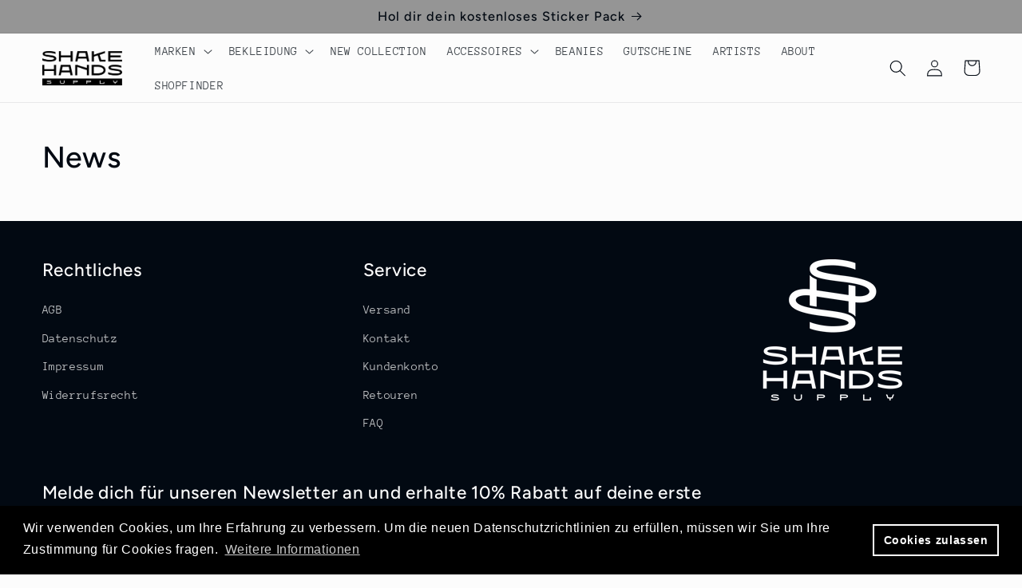

--- FILE ---
content_type: text/css
request_url: https://shakehands-supply.com/cdn/shop/t/9/assets/sh.css?v=139377880420325185831685019420
body_size: -229
content:
html{scroll-behavior:smooth!important}::-webkit-scrollbar{width:10px;height:8px;background-color:#aaa}::-webkit-scrollbar-thumb{background:#000}.slider-counter.caption{font-size:1.5rem}.slider-button .icon{height:.9rem!important}.password__footer-caption,.password__footer-login{visibility:hidden!important}.password-main{margin-top:-17px}.slider-buttons a{display:flex;align-items:center;justify-content:center}.mega-menu .mega-menu__list--condensed{display:grid!important}.wsg-branding a{display:none!important}#shopify-section-template--16957687333167__0344c68f-2768-4c2f-a68f-fefffaec857a .multicolumn-card{border:none}#korbi_news.content-container{border:none!important}.sh_multirow__inner{display:flex;flex-direction:column;row-gap:var(--grid-mobile-vertical-spacing)}@media screen and (min-width: 750px){.sh_multirow__inner{row-gap:10rem}}.slideshow__controls{border:none!important}.mobile-facets__label--disabled{display:none!important}.cc-btn{white-space:nowrap!important}#ba-cookie-dismiss:not([href]){cursor:pointer}
/*# sourceMappingURL=/cdn/shop/t/9/assets/sh.css.map?v=139377880420325185831685019420 */
